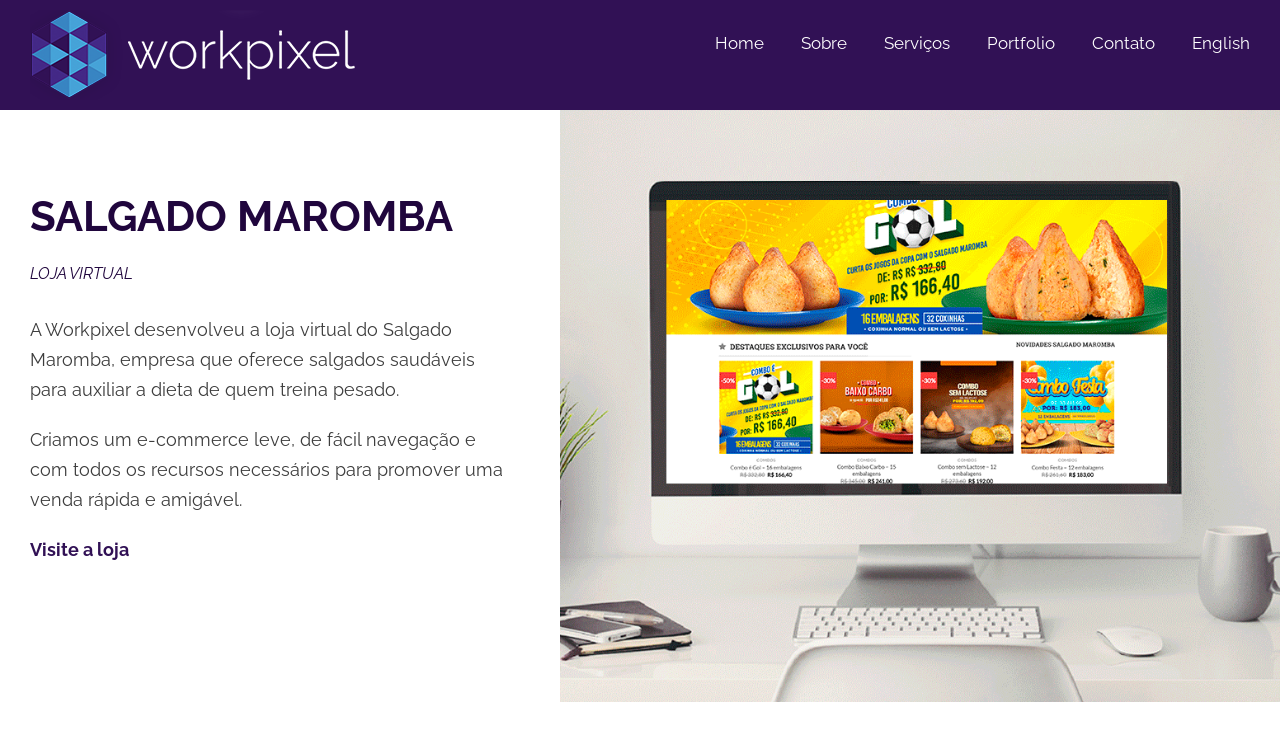

--- FILE ---
content_type: text/html; charset=UTF-8
request_url: https://www.workpixel.com.br/salgado-maromba/
body_size: 5921
content:
<!DOCTYPE html><html class="avada-html-layout-wide" lang="pt-BR" prefix="og: http://ogp.me/ns# fb: http://ogp.me/ns/fb#"><head><meta http-equiv="X-UA-Compatible" content="IE=edge" /><meta http-equiv="Content-Type" content="text/html; charset=utf-8"/><meta name="viewport" content="width=device-width, initial-scale=1" /><link type="text/css" media="all" href="https://www.workpixel.com.br/wp-content/cache/autoptimize/css/autoptimize_0dca653a82f6ec0ead3ce037c2b5377d.css" rel="stylesheet" /><title>SALGADO MAROMBA &#8211; WorkPixel</title><link rel="alternate" type="application/rss+xml" title="Feed para WorkPixel &raquo;" href="https://www.workpixel.com.br/feed/" /><meta property="og:title" content="SALGADO MAROMBA"/><meta property="og:type" content="article"/><meta property="og:url" content="https://www.workpixel.com.br/salgado-maromba/"/><meta property="og:site_name" content="WorkPixel"/><meta property="og:description" content="SALGADO MAROMBA 
LOJA VIRTUAL  A Workpixel desenvolveu a loja virtual do Salgado Maromba, empresa que oferece salgados saudáveis para auxiliar a dieta de quem treina pesado.  Criamos um e-commerce leve, de fácil navegação e com todos os recursos necessários para promover uma venda rápida e amigável.  Visite a loja"/><meta property="og:image" content="https://www.workpixel.com.br/wp-content/uploads/2018/09/workpixel-logo-2.png"/> <!--[if IE]><link rel='stylesheet' id='avada-IE-css'  href='https://www.workpixel.com.br/wp-content/themes/Avada/assets/css/ie.min.css?ver=5.7.2' type='text/css' media='all' /> <![endif]--><link rel='stylesheet' id='fusion-dynamic-css-css'  href='https://www.workpixel.com.br/wp-content/uploads/fusion-styles/74afa441ad530f6b92c5e16d9a288293.min.css?ver=5.0.22' type='text/css' media='all' /> <script type='text/javascript' src='https://www.workpixel.com.br/wp-includes/js/jquery/jquery.js?ver=1.12.4'></script> <link rel='https://api.w.org/' href='https://www.workpixel.com.br/wp-json/' /><link rel="EditURI" type="application/rsd+xml" title="RSD" href="https://www.workpixel.com.br/xmlrpc.php?rsd" /><link rel="wlwmanifest" type="application/wlwmanifest+xml" href="https://www.workpixel.com.br/wp-includes/wlwmanifest.xml" /><meta name="generator" content="WordPress 5.0.22" /><link rel="canonical" href="https://www.workpixel.com.br/salgado-maromba/" /><link rel='shortlink' href='https://www.workpixel.com.br/?p=309' /><link rel="alternate" type="application/json+oembed" href="https://www.workpixel.com.br/wp-json/oembed/1.0/embed?url=https%3A%2F%2Fwww.workpixel.com.br%2Fsalgado-maromba%2F" /><link rel="alternate" type="text/xml+oembed" href="https://www.workpixel.com.br/wp-json/oembed/1.0/embed?url=https%3A%2F%2Fwww.workpixel.com.br%2Fsalgado-maromba%2F&#038;format=xml" /> <script type="text/javascript">(function(url){
	if(/(?:Chrome\/26\.0\.1410\.63 Safari\/537\.31|WordfenceTestMonBot)/.test(navigator.userAgent)){ return; }
	var addEvent = function(evt, handler) {
		if (window.addEventListener) {
			document.addEventListener(evt, handler, false);
		} else if (window.attachEvent) {
			document.attachEvent('on' + evt, handler);
		}
	};
	var removeEvent = function(evt, handler) {
		if (window.removeEventListener) {
			document.removeEventListener(evt, handler, false);
		} else if (window.detachEvent) {
			document.detachEvent('on' + evt, handler);
		}
	};
	var evts = 'contextmenu dblclick drag dragend dragenter dragleave dragover dragstart drop keydown keypress keyup mousedown mousemove mouseout mouseover mouseup mousewheel scroll'.split(' ');
	var logHuman = function() {
		if (window.wfLogHumanRan) { return; }
		window.wfLogHumanRan = true;
		var wfscr = document.createElement('script');
		wfscr.type = 'text/javascript';
		wfscr.async = true;
		wfscr.src = url + '&r=' + Math.random();
		(document.getElementsByTagName('head')[0]||document.getElementsByTagName('body')[0]).appendChild(wfscr);
		for (var i = 0; i < evts.length; i++) {
			removeEvent(evts[i], logHuman);
		}
	};
	for (var i = 0; i < evts.length; i++) {
		addEvent(evts[i], logHuman);
	}
})('//www.workpixel.com.br/?wordfence_lh=1&hid=53214DB6F8FEB368A340AED935FD9CA8');</script><meta name="generator" content="Powered by Slider Revolution 5.4.8.1 - responsive, Mobile-Friendly Slider Plugin for WordPress with comfortable drag and drop interface." /> <script type="text/javascript">function setREVStartSize(e){									
						try{ e.c=jQuery(e.c);var i=jQuery(window).width(),t=9999,r=0,n=0,l=0,f=0,s=0,h=0;
							if(e.responsiveLevels&&(jQuery.each(e.responsiveLevels,function(e,f){f>i&&(t=r=f,l=e),i>f&&f>r&&(r=f,n=e)}),t>r&&(l=n)),f=e.gridheight[l]||e.gridheight[0]||e.gridheight,s=e.gridwidth[l]||e.gridwidth[0]||e.gridwidth,h=i/s,h=h>1?1:h,f=Math.round(h*f),"fullscreen"==e.sliderLayout){var u=(e.c.width(),jQuery(window).height());if(void 0!=e.fullScreenOffsetContainer){var c=e.fullScreenOffsetContainer.split(",");if (c) jQuery.each(c,function(e,i){u=jQuery(i).length>0?u-jQuery(i).outerHeight(!0):u}),e.fullScreenOffset.split("%").length>1&&void 0!=e.fullScreenOffset&&e.fullScreenOffset.length>0?u-=jQuery(window).height()*parseInt(e.fullScreenOffset,0)/100:void 0!=e.fullScreenOffset&&e.fullScreenOffset.length>0&&(u-=parseInt(e.fullScreenOffset,0))}f=u}else void 0!=e.minHeight&&f<e.minHeight&&(f=e.minHeight);e.c.closest(".rev_slider_wrapper").css({height:f})					
						}catch(d){console.log("Failure at Presize of Slider:"+d)}						
					};</script> <script type="text/javascript">var doc = document.documentElement;
		doc.setAttribute('data-useragent', navigator.userAgent);</script> </head><body class="page-template page-template-100-width page-template-100-width-php page page-id-309 fusion-image-hovers fusion-body ltr fusion-sticky-header no-tablet-sticky-header no-mobile-sticky-header no-mobile-slidingbar no-totop no-mobile-totop fusion-disable-outline mobile-logo-pos-left layout-wide-mode fusion-top-header menu-text-align-center mobile-menu-design-modern fusion-show-pagination-text fusion-header-layout-v1 avada-responsive avada-footer-fx-none fusion-search-form-classic fusion-avatar-square"> <a class="skip-link screen-reader-text" href="#content">Skip to content</a><div id="wrapper" class=""><div id="home" style="position:relative;top:-1px;"></div><header class="fusion-header-wrapper"><div class="fusion-header-v1 fusion-logo-left fusion-sticky-menu- fusion-sticky-logo- fusion-mobile-logo-1  fusion-mobile-menu-design-modern"><div class="fusion-header-sticky-height"></div><div class="fusion-header"><div class="fusion-row"><div class="fusion-logo" data-margin-top="10px" data-margin-bottom="10px" data-margin-left="0px" data-margin-right="0px"> <a class="fusion-logo-link"  href="https://www.workpixel.com.br/" > <img src="https://www.workpixel.com.br/wp-content/uploads/2018/09/workpixel-logo-2.png" srcset="https://www.workpixel.com.br/wp-content/uploads/2018/09/workpixel-logo-2.png 1x" width="332" height="90" alt="WorkPixel Logo" retina_logo_url="" class="fusion-standard-logo" /> <img src="https://www.workpixel.com.br/wp-content/uploads/2019/02/workpixel-logo-mobile.png" srcset="https://www.workpixel.com.br/wp-content/uploads/2019/02/workpixel-logo-mobile.png 1x" width="221" height="60" alt="WorkPixel Logo" retina_logo_url="" class="fusion-mobile-logo" /> </a></div><nav class="fusion-main-menu" aria-label="Main Menu"><ul id="menu-menu-principal" class="fusion-menu"><li  id="menu-item-900"  class="menu-item menu-item-type-post_type menu-item-object-page menu-item-home menu-item-900"  data-item-id="900"><a  href="https://www.workpixel.com.br/" class="fusion-bar-highlight" role="menuitem"><span class="menu-text">Home</span></a></li><li  id="menu-item-897"  class="menu-item menu-item-type-custom menu-item-object-custom menu-item-home menu-item-897"  data-item-id="897"><a  href="https://www.workpixel.com.br/#quem" class="fusion-bar-highlight" role="menuitem"><span class="menu-text">Sobre</span></a></li><li  id="menu-item-898"  class="menu-item menu-item-type-custom menu-item-object-custom menu-item-home menu-item-898"  data-item-id="898"><a  href="https://www.workpixel.com.br/#servicos" class="fusion-bar-highlight" role="menuitem"><span class="menu-text">Serviços</span></a></li><li  id="menu-item-899"  class="menu-item menu-item-type-custom menu-item-object-custom menu-item-home menu-item-899"  data-item-id="899"><a  href="https://www.workpixel.com.br/#portfolio" class="fusion-bar-highlight" role="menuitem"><span class="menu-text">Portfolio</span></a></li><li  id="menu-item-896"  class="menu-item menu-item-type-custom menu-item-object-custom menu-item-home menu-item-896"  data-item-id="896"><a  href="https://www.workpixel.com.br/#contato" class="fusion-bar-highlight" role="menuitem"><span class="menu-text">Contato</span></a></li><li  id="menu-item-399"  class="menu-item menu-item-type-post_type menu-item-object-page menu-item-399"  data-item-id="399"><a  href="https://www.workpixel.com.br/english/" class="fusion-bar-highlight" role="menuitem"><span class="menu-text">English</span></a></li></ul></nav><div class="fusion-mobile-menu-icons"> <a href="#" class="fusion-icon fusion-icon-bars" aria-label="Toggle mobile menu" aria-expanded="false"></a></div><nav class="fusion-mobile-nav-holder fusion-mobile-menu-text-align-center" aria-label="Main Menu Mobile"></nav></div></div></div><div class="fusion-clearfix"></div></header><div id="sliders-container"></div><main id="main" role="main" class="clearfix width-100" style="padding-left:30px;padding-right:30px"><div class="fusion-row" style="max-width:100%;"><section id="content" class="full-width"><div id="post-309" class="post-309 page type-page status-publish hentry"><div class="post-content"><div class="fusion-fullwidth fullwidth-box hundred-percent-fullwidth non-hundred-percent-height-scrolling"  style='background-color: rgba(255,255,255,0);background-position: center center;background-repeat: no-repeat;padding-left:30px;'><div class="fusion-builder-row fusion-row "><div  class="fusion-layout-column fusion_builder_column fusion_builder_column_2_5  fusion-two-fifth fusion-column-first 2_5"  style='margin-top:0px;margin-bottom:0px;width:40%;width:calc(40% - ( ( 4% ) * 0.4 ) );margin-right: 4%;'><div class="fusion-column-wrapper" style="padding: 80px 0px 0px 0px;background-position:left top;background-repeat:no-repeat;-webkit-background-size:cover;-moz-background-size:cover;-o-background-size:cover;background-size:cover;"  data-bg-url=""><div class="fusion-text"><h2><strong><span style="color: #20063d;">SALGADO MAROMBA</span></strong></h2></div><div class="fusion-text"><h6><em><span style="color: #20063d;">LOJA VIRTUAL</span></em></h6></div><div class="fusion-sep-clear"></div><div class="fusion-separator fusion-full-width-sep sep-none" style="margin-left: auto;margin-right: auto;margin-top:30px;"></div><div class="fusion-text"><p>A Workpixel desenvolveu a loja virtual do Salgado Maromba, empresa que oferece salgados saudáveis para auxiliar a dieta de quem treina pesado.</p><p>Criamos um e-commerce leve, de fácil navegação e com todos os recursos necessários para promover uma venda rápida e amigável.</p><p><strong><a href="http://www.salgadomaromba.com.br" target="_blank" rel="noopener">Visite a loja</a></strong></p></div><div class="fusion-clearfix"></div></div></div><div  class="fusion-layout-column fusion_builder_column fusion_builder_column_3_5  fusion-three-fifth fusion-column-last 3_5"  style='margin-top:0px;margin-bottom:0px;width:60%;width:calc(60% - ( ( 4% ) * 0.6 ) );'><div class="fusion-column-wrapper" style="padding: 0px 0px 0px 0px;background-position:left top;background-repeat:no-repeat;-webkit-background-size:cover;-moz-background-size:cover;-o-background-size:cover;background-size:cover;"  data-bg-url=""><div class="imageframe-align-center"><span class="fusion-imageframe imageframe-none imageframe-1 hover-type-none"><img src="https://www.workpixel.com.br/wp-content/uploads/2018/10/gif2-salgado.gif" width="873" height="718" alt="" title="" class="img-responsive wp-image-502"/></span></div><div class="fusion-clearfix"></div></div></div></div></div><div class="fusion-fullwidth fullwidth-box nonhundred-percent-fullwidth non-hundred-percent-height-scrolling fusion-equal-height-columns fusion-no-small-visibility"  style='background-color: rgba(255,255,255,0);background-position: center center;background-repeat: no-repeat;padding-top:50px;'><div class="fusion-builder-row fusion-row "><div  class="fusion-layout-column fusion_builder_column fusion_builder_column_1_1  fusion-one-full fusion-column-first fusion-column-last 1_1"  style='margin-top:0px;margin-bottom:20px;'><div class="fusion-column-wrapper" style="padding: 0px 0px 0px 0px;background-position:left top;background-repeat:no-repeat;-webkit-background-size:cover;-moz-background-size:cover;-o-background-size:cover;background-size:cover;"  data-bg-url=""> <span class="fusion-imageframe imageframe-none imageframe-2 hover-type-none"><img src="https://www.workpixel.com.br/wp-content/uploads/2018/10/recortes_01-2.jpg" width="1363" height="644" alt="" title="" class="img-responsive wp-image-503" srcset="https://www.workpixel.com.br/wp-content/uploads/2018/10/recortes_01-2-200x94.jpg 200w, https://www.workpixel.com.br/wp-content/uploads/2018/10/recortes_01-2-400x189.jpg 400w, https://www.workpixel.com.br/wp-content/uploads/2018/10/recortes_01-2-600x283.jpg 600w, https://www.workpixel.com.br/wp-content/uploads/2018/10/recortes_01-2-800x378.jpg 800w, https://www.workpixel.com.br/wp-content/uploads/2018/10/recortes_01-2-1200x567.jpg 1200w, https://www.workpixel.com.br/wp-content/uploads/2018/10/recortes_01-2.jpg 1363w" sizes="(max-width: 800px) 100vw, 1200px" /></span><span class="fusion-imageframe imageframe-none imageframe-3 hover-type-none"><img src="https://www.workpixel.com.br/wp-content/uploads/2018/10/recortes_02-3.jpg" width="1363" height="703" alt="" title="" class="img-responsive wp-image-504" srcset="https://www.workpixel.com.br/wp-content/uploads/2018/10/recortes_02-3-200x103.jpg 200w, https://www.workpixel.com.br/wp-content/uploads/2018/10/recortes_02-3-400x206.jpg 400w, https://www.workpixel.com.br/wp-content/uploads/2018/10/recortes_02-3-600x309.jpg 600w, https://www.workpixel.com.br/wp-content/uploads/2018/10/recortes_02-3-800x413.jpg 800w, https://www.workpixel.com.br/wp-content/uploads/2018/10/recortes_02-3-1200x619.jpg 1200w, https://www.workpixel.com.br/wp-content/uploads/2018/10/recortes_02-3.jpg 1363w" sizes="(max-width: 800px) 100vw, 1200px" /></span><span class="fusion-imageframe imageframe-none imageframe-4 hover-type-none"><img src="https://www.workpixel.com.br/wp-content/uploads/2018/10/recortes_03-3.jpg" width="1363" height="407" alt="" title="" class="img-responsive wp-image-505" srcset="https://www.workpixel.com.br/wp-content/uploads/2018/10/recortes_03-3-200x60.jpg 200w, https://www.workpixel.com.br/wp-content/uploads/2018/10/recortes_03-3-400x119.jpg 400w, https://www.workpixel.com.br/wp-content/uploads/2018/10/recortes_03-3-600x179.jpg 600w, https://www.workpixel.com.br/wp-content/uploads/2018/10/recortes_03-3-800x239.jpg 800w, https://www.workpixel.com.br/wp-content/uploads/2018/10/recortes_03-3-1200x358.jpg 1200w, https://www.workpixel.com.br/wp-content/uploads/2018/10/recortes_03-3.jpg 1363w" sizes="(max-width: 800px) 100vw, 1200px" /></span><span class="fusion-imageframe imageframe-none imageframe-5 hover-type-none"><img src="https://www.workpixel.com.br/wp-content/uploads/2018/10/recortes_04-2.jpg" width="1363" height="374" alt="" title="" class="img-responsive wp-image-506" srcset="https://www.workpixel.com.br/wp-content/uploads/2018/10/recortes_04-2-200x55.jpg 200w, https://www.workpixel.com.br/wp-content/uploads/2018/10/recortes_04-2-400x110.jpg 400w, https://www.workpixel.com.br/wp-content/uploads/2018/10/recortes_04-2-600x165.jpg 600w, https://www.workpixel.com.br/wp-content/uploads/2018/10/recortes_04-2-800x220.jpg 800w, https://www.workpixel.com.br/wp-content/uploads/2018/10/recortes_04-2-1200x329.jpg 1200w, https://www.workpixel.com.br/wp-content/uploads/2018/10/recortes_04-2.jpg 1363w" sizes="(max-width: 800px) 100vw, 1200px" /></span><div class="fusion-clearfix"></div></div></div></div></div><div id="contato"><div class="fusion-bg-parallax"  data-bg-align="center center" data-direction="up" data-mute="false" data-opacity="100" data-velocity="-0.3" data-mobile-enabled="false" data-break_parents="0" data-bg-image="https://www.workpixel.com.br/wp-content/uploads/2018/11/bg-form-1.jpg" data-bg-repeat="false" data-bg-height="" data-bg-width=""></div><div id="contato" class="fusion-fullwidth fullwidth-box fusion-parallax-up nonhundred-percent-fullwidth non-hundred-percent-height-scrolling"  style='background-color: #311155;background-image: url("https://www.workpixel.com.br/wp-content/uploads/2018/11/bg-form-1.jpg");background-position: center center;background-repeat: no-repeat;padding-top:30px;padding-right:30px;padding-bottom:0px;padding-left:30px;border-top-width:0px;border-bottom-width:0px;border-color:#eae9e9;border-top-style:solid;border-bottom-style:solid;-webkit-background-size:cover;-moz-background-size:cover;-o-background-size:cover;background-size:cover;background-attachment:up;'><div class="fusion-builder-row fusion-row "><div  class="fusion-layout-column fusion_builder_column fusion_builder_column_1_1  fusion-one-full fusion-column-first fusion-column-last fusion-column-no-min-height 1_1"  style='margin-top:0px;margin-bottom:0px;'><div class="fusion-column-wrapper" style="padding: 0px 0px 0px 0px;background-position:left top;background-repeat:no-repeat;-webkit-background-size:cover;-moz-background-size:cover;-o-background-size:cover;background-size:cover;"  data-bg-url=""><div class="fusion-text"><h3 style="text-align: center;"><span style="color: #ffffff;">FALE COM A GENTE</span></h3></div><div class="fusion-sep-clear"></div><div class="fusion-separator fusion-full-width-sep sep-none" style="margin-left: auto;margin-right: auto;margin-top:;margin-bottom:30px;"></div><div class="fusion-clearfix"></div></div></div><div  class="fusion-layout-column fusion_builder_column fusion_builder_column_1_3  fusion-one-third fusion-column-first 1_3"  style='margin-top:0px;margin-bottom:20px;width:30.6666%; margin-right: 4%;'><div class="fusion-column-wrapper" style="padding: 0px 0px 0px 0px;background-position:left top;background-repeat:no-repeat;-webkit-background-size:cover;-moz-background-size:cover;-o-background-size:cover;background-size:cover;"  data-bg-url=""><div class="fusion-text"><h6><span style="color: #ffffff;"><strong><span style="line-height: 1.3em;">TELEFONES:<br /> </span></strong><span style="line-height: 1.3em;">+55 11 4613 6703</span><span style="line-height: 1.3em;"><br /> +55 11 98105 5628</span></span></h6><h6><span style="color: #000000;"><span style="color: #ffffff;"><strong><span style="line-height: 1.3em;">EMAIL:<br /> </span></strong><span style="line-height: 1.3em;">contato@workpixel.com.br</span></span><strong><span style="line-height: 1.3em;"><br /> </span></strong></span></h6></div><div class="fusion-clearfix"></div></div></div></div></div></div></div></div></section></div></main><div class="fusion-footer"></div></div> <a class="fusion-one-page-text-link fusion-page-load-link"></a> <script type="text/javascript">jQuery( document ).ready( function() {
					var ajaxurl = 'https://www.workpixel.com.br/wp-admin/admin-ajax.php';
					if ( 0 < jQuery( '.fusion-login-nonce' ).length ) {
						jQuery.get( ajaxurl, { 'action': 'fusion_login_nonce' }, function( response ) {
							jQuery( '.fusion-login-nonce' ).html( response );
						});
					}
				});</script> <script type='text/javascript'>var wpcf7 = {"apiSettings":{"root":"https:\/\/www.workpixel.com.br\/wp-json\/contact-form-7\/v1","namespace":"contact-form-7\/v1"}};</script> <!--[if IE 9]> <script type='text/javascript' src='https://www.workpixel.com.br/wp-content/themes/Avada/includes/lib/assets/min/js/general/fusion-ie9.js?ver=1'></script> <![endif]--> <script type='text/javascript'>var fusionVideoGeneralVars = {"status_vimeo":"0","status_yt":"0"};</script> <script type='text/javascript'>var fusionLightboxVideoVars = {"lightbox_video_width":"1280","lightbox_video_height":"720"};</script> <script type='text/javascript'>var fusionLightboxVars = {"status_lightbox":"1","lightbox_gallery":"1","lightbox_skin":"dark","lightbox_title":"","lightbox_arrows":"1","lightbox_slideshow_speed":"5000","lightbox_autoplay":"","lightbox_opacity":"0.90","lightbox_desc":"","lightbox_social":"","lightbox_deeplinking":"","lightbox_path":"horizontal","lightbox_post_images":"","lightbox_animation_speed":"Normal"};</script> <script type='text/javascript'>var avadaPortfolioVars = {"lightbox_behavior":"all","infinite_finished_msg":"<em>All items displayed.<\/em>","infinite_blog_text":"<em>Loading the next set of posts...<\/em>","content_break_point":"800"};</script> <script type='text/javascript'>var fusionBgImageVars = {"content_break_point":"800"};</script> <script type='text/javascript'>var fusionEqualHeightVars = {"content_break_point":"800"};</script> <script type='text/javascript'>var fusionVideoBgVars = {"status_vimeo":"0","status_yt":"0"};</script> <script type='text/javascript'>var fusionContainerVars = {"content_break_point":"800","container_hundred_percent_height_mobile":"0","is_sticky_header_transparent":"0"};</script> <script type='text/javascript'>var fusionTabVars = {"content_break_point":"800"};</script> <script type='text/javascript'>var fusionCountersBox = {"counter_box_speed":"1000"};</script> <script type='text/javascript'>var fusionMapsVars = {"admin_ajax":"https:\/\/www.workpixel.com.br\/wp-admin\/admin-ajax.php"};</script> <script type='text/javascript'>var fusionRecentPostsVars = {"infinite_loading_text":"<em>Loading the next set of posts...<\/em>","infinite_finished_msg":"<em>All items displayed.<\/em>","slideshow_autoplay":"1","slideshow_speed":"7000","pagination_video_slide":"","status_yt":""};</script> <script type='text/javascript'>var fusionTestimonialVars = {"testimonials_speed":"4000"};</script> <script type='text/javascript'>var fusionVideoVars = {"status_vimeo":"0"};</script> <script type='text/javascript'>var fusionCarouselVars = {"related_posts_speed":"2500","carousel_speed":"2500"};</script> <script type='text/javascript'>var fusionFlexSliderVars = {"status_vimeo":"","page_smoothHeight":"false","slideshow_autoplay":"1","slideshow_speed":"7000","pagination_video_slide":"","status_yt":"","flex_smoothHeight":"false"};</script> <script type='text/javascript'>var fusionBlogVars = {"infinite_blog_text":"<em>Loading the next set of posts...<\/em>","infinite_finished_msg":"<em>All items displayed.<\/em>","slideshow_autoplay":"1","slideshow_speed":"7000","pagination_video_slide":"","status_yt":"","lightbox_behavior":"all","blog_pagination_type":"Pagination","flex_smoothHeight":"false"};</script> <script type='text/javascript'>var fusionIe1011Vars = {"form_bg_color":"#ffffff"};</script> <script type='text/javascript'>var avadaHeaderVars = {"header_position":"top","header_layout":"v1","header_sticky":"1","header_sticky_type2_layout":"menu_only","side_header_break_point":"800","header_sticky_mobile":"0","header_sticky_tablet":"0","mobile_menu_design":"modern","sticky_header_shrinkage":"1","nav_height":"86","nav_highlight_border":"0","nav_highlight_style":"bar","logo_margin_top":"10px","logo_margin_bottom":"10px","layout_mode":"wide","header_padding_top":"0px","header_padding_bottom":"0px","offset_scroll":"full"};</script> <script type='text/javascript'>var avadaMenuVars = {"header_position":"Top","logo_alignment":"Left","header_sticky":"1","side_header_break_point":"800","mobile_menu_design":"modern","dropdown_goto":"Go to...","mobile_nav_cart":"Shopping Cart","mobile_submenu_open":"Open Sub Menu","mobile_submenu_close":"Close Sub Menu","submenu_slideout":"1"};</script> <script type='text/javascript'>var fusionScrollToAnchorVars = {"content_break_point":"800","container_hundred_percent_height_mobile":"0"};</script> <script type='text/javascript'>var avadaCommentVars = {"title_style_type":"double solid","title_margin_top":"0px","title_margin_bottom":"31px"};</script> <script type='text/javascript'>var avadaSidebarsVars = {"header_position":"top","header_layout":"v1","header_sticky":"1","header_sticky_type2_layout":"menu_only","side_header_break_point":"800","header_sticky_tablet":"0","sticky_header_shrinkage":"1","nav_height":"86","content_break_point":"800"};</script> <script type='text/javascript'>var avadaMobileImageVars = {"side_header_break_point":"800"};</script> <script type="text/javascript" defer src="https://www.workpixel.com.br/wp-content/cache/autoptimize/js/autoptimize_649ee722b59ab4e325fbb027874e352e.js"></script></body></html>